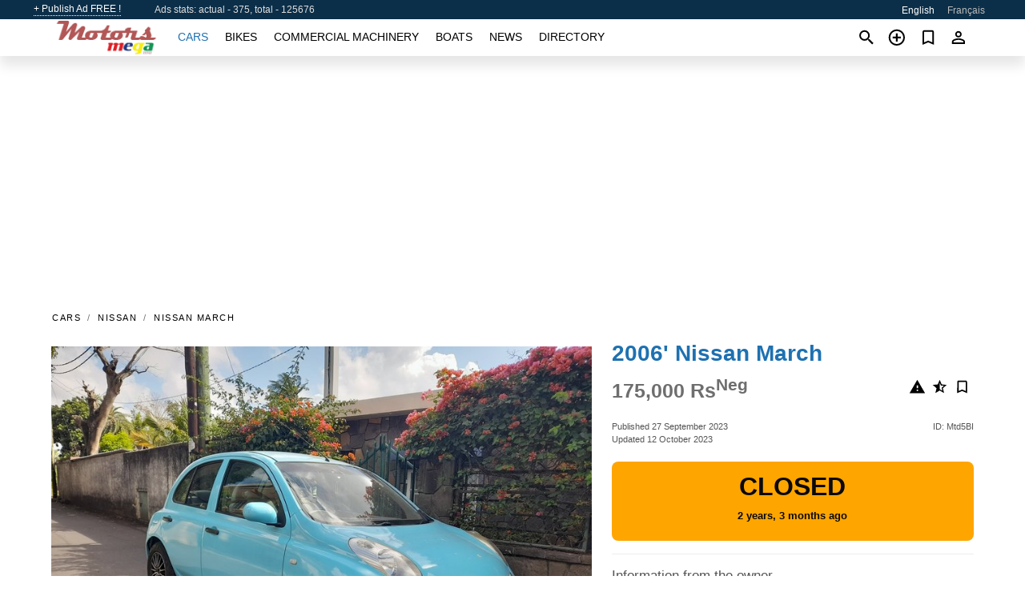

--- FILE ---
content_type: text/html; charset=utf-8
request_url: https://motors.mega.mu/auto/nissan-march-2006-Mtd5BI.html
body_size: 5194
content:
<!DOCTYPE html><html lang="en" xml:lang="en" dir="ltr"><head><link rel="preconnect" href="https://cdn1.mega.mu" crossorigin /><title>2006' Nissan March for sale. Roches Noires - Riv du Rempart, …</title><meta charset="utf-8"><meta http-equiv="X-UA-Compatible" content="IE=edge"><meta name="description" content="Used 2006' Nissan March - Nissan March AK12, year 2006, mileage 173000km. Automatic, 1240cc. Full options. Alloy wheels. Rs 175000 negotiable. Call on 57786 888.. Buy 2006' Nissan March on motors.mega.mu! Affordable offer of 2006' Nissan March from owner in Mauritius (Roches Noires - Riv du Rempart)" /><meta name="robots" content="noindex, nofollow"><meta name="viewport" content="width=device-width, initial-scale=1.0, minimum-scale=1.0, maximum-scale=5.0"><link rel="icon" href="https://cdn.mega.mu/a/favicon.png" type="image/png"><link rel="shortcut icon" href="https://cdn.mega.mu/a/favicon.png" type="image/png"><link rel="canonical" href="https://motors.mega.mu/auto/nissan-march-2006-Mtd5BI.html" /><link rel="manifest" href="/manifest.json"><link rel="alternate" hreflang="x-default" href="https://motors.mega.mu/auto/nissan-march-2006-Mtd5BI.html" /><link rel="alternate" hreflang="en" href="https://motors.mega.mu/auto/nissan-march-2006-Mtd5BI.html" /><link rel="alternate" hreflang="fr" href="https://motors.mega.mu/fr/auto/nissan-march-2006-Mtd5BI.html" /><link rel="preload" fetchpriority="high" as="image" href="https://cdn1.mega.mu/data/67/11/2006-nissan-march-125.jpg"><script async src="https://www.googletagmanager.com/gtag/js?id=G-6HSPMKBEMN"></script><script type="text/javascript" src="https://cdn.mega.mu/a/pack/boot.bundle.js?6daace"></script><meta property="og:site_name" content="motors.mega.mu" /><meta property="og:type" content="article" /><meta property="og:title" content="For sale 2006' Nissan March. 175,000 Rs" /><meta property="og:description" content=" " /><meta property="og:image" content="https://cdn1.mega.mu/data/21/5a/nissan-march-2006-159.webp" /><meta property="og:image:width" content="405" /><meta property="og:image:height" content="270" /><meta property="og:url" content="https://motors.mega.mu/auto/nissan-march-2006-Mtd5BI.html" /><meta property="fb:app_id" content="169795559710330" /><meta name="ad-client" content="ca-pub-9003824840429790" timeout="4000"></head><body class=""><div class="nav-header"><a href="/sell/">+ Publish Ad FREE !</a><div class="stats">Ads stats: actual - 375, total - 125676</div><ul><li class="selected">English</li><li><a href="/fr/auto/nissan-march-2006-Mtd5BI.html" >Français</a></li></ul></div><nav class="navbar sticked"><div class="container"><div class="navbar-brand"><a class="navbar-item brand-text" href="/"><img src="https://cdn.mega.mu/a/images/logo.png" alt="motors.mega.mu - car sale Mauritius" src="https://cdn.mega.mu/a/img/logo.png"></a><div class="navbar-burger burger" data-target="navMenu"><span></span><span></span><span></span></div></div><div id="navMenu" class="navbar-menu"><div class="navbar-start"><div class="navbar-item"><a href="/auto/" class="auto active">Cars</a></div><div class="navbar-item"><a href="/bike/" class="bike ">Bikes</a></div><div class="navbar-item"><a href="/util/" class="util ">Commercial machinery</a></div><div class="navbar-item"><a href="/boat/" class="boat ">Boats</a></div><div class="navbar-item"><a href="/news/" class="mdl-navigation__link news ">News</a></div><div class="navbar-item"><a href="/company/" class="mdl-navigation__link dir ">Directory</a></div></div></div><div class="navbar-icons"><span onclick="searchFormOpen();"><i class="icon search"></i></span><span onclick="location.href='/sell/';"><i class="icon add TT"><span class="TTT-bottom">Sell Your Car</span></i></a></span><a href="/my/bookmarks/" aria-label="Сheck your bookmarked ads"><i class="icon txt bookmark" id="bkmks-form-cntr"></i><form action="/my/bookmarks/" id="bookmarks-form" style="display: none;" method="POST"><input type="hidden" name="bkmk" value="" /><input type="hidden" name="csrfmiddlewaretoken" value="WJa08M8hzHGM0gwHBY858FHDrVHKkejT6FJIFVIV4p3iLfWtTq8bLBOEls0QGlme"></form></a><span class="ctxt-menu-prnt"><i class="icon person  ctxt-init" tabindex="-1"></i><nav class="ctxt-menu rb"><ul><li class="cntr txt separated">Welcome, Guest</li><li><a href="/accounts/#login" rel="nofollow"><i class="icon lock"></i> Log in</a></li><li><a href="/accounts/#signup" rel="nofollow"><i class="icon person-add"></i> Sign up</a></li></ul></nav></span></div></div></nav><div class="container container--main mtr-auto"><div class="columns is-multiline"><ins class="adsbygoogle adsbygoogle--slot" data-ad-client="ca-pub-9003824840429790" data-ad-slot="1273040735" style="display:block;" data-ad-format="auto" ></ins><script>(adsbygoogle = window.adsbygoogle || []).push({});</script><nav class="breadcrumb column is-full" aria-label="breadcrumbs"><ul><li><a href="/auto/">Cars</a></li><li><a href="/auto/nissan/">Nissan</a></li><li><a href="/auto/nissan_march/">Nissan March</a></li></ul></nav><div class="ad-card column is-full"><div class="photo-price "><div class="photogallery first-is-main"><div style="flex-grow:1333;min-width:267px"><figure style="padding-top:75.0%;"><img src="https://cdn1.mega.mu/data/67/11/2006-nissan-march-125.jpg" data-src="https://cdn1.mega.mu/data/48/a2/2006-nissan-march-201.jpg" alt="2006&#x27; Nissan March photo #1"></figure></div><div style="flex-grow:1333;min-width:267px"><figure style="padding-top:75.0%;"><img src="https://cdn1.mega.mu/data/f4/db/2006-nissan-march-012.jpg" data-src="https://cdn1.mega.mu/data/70/e0/2006-nissan-march-053.jpg" loading="lazy" alt="2006&#x27; Nissan March photo #2"></figure></div><div style="flex-grow:1333;min-width:267px"><figure style="padding-top:75.0%;"><img src="https://cdn1.mega.mu/data/89/7b/2006-nissan-march-055.jpg" data-src="https://cdn1.mega.mu/data/cc/c9/2006-nissan-march-027.jpg" loading="lazy" alt="2006&#x27; Nissan March photo #3"></figure></div><div style="flex-grow:1333;min-width:267px"><figure style="padding-top:75.0%;"><img src="https://cdn1.mega.mu/data/ea/16/2006-nissan-march-232.jpg" data-src="https://cdn1.mega.mu/data/4c/fc/2006-nissan-march-007.jpg" loading="lazy" alt="2006&#x27; Nissan March photo #4"></figure></div></div><div class="photocounter">4 photos</div></div><div class="nfo-contacts"><h1>2006&#x27; Nissan March</h1><div class="price-actions"><div class="actions"><i class="icon report-problem TT button--mistakereport" data-id="Mtd5BI"><span class="TTT-bottom">Report This Ad!</span></i><i class="icon rate TT button--review" data-item="ad:Mtd5BI"><span class="TTT-bottom">Rate This!</span></i><i class="icon bookmark TT" bkmk-id="auto:Mtd5BI"><span class="TTT-bottom">Bookmark This</span></i></div><span class="price">175,000 Rs<sup>Neg</sup></span></div><div class="code-date"><span class="date"><span>Published 27 September 2023</span><br/><span>Updated 12 October 2023</span></span><span class="code">ID: Mtd5BI</span></div><div class="status">Closed<br /><span class='age'>2 years, 3 months ago</span></div><h2>Information from the owner</h2><div class="nfo-table"><div><span>Age: </span><span>17&nbsp;years</span></div><div><span>Transmission: </span><span>Automatic w/overdrive</span></div></div><h2>Seller's comments about 2006&#x27; Nissan March</h2><div class="detailz" ><bdi>Nissan March AK12,  year 2006, mileage 173000km. Automatic, 1240cc. Full options. Alloy wheels. Rs 175000 negotiable. Call on 57786 888.</bdi></div><br/><ins class="adsbygoogle adsbygoogle--slot" data-ad-client="ca-pub-9003824840429790" data-ad-slot="2749773937" style="display:block;" data-ad-format="auto" ></ins><script>(adsbygoogle = window.adsbygoogle || []).push({});</script></div></div><div class="column is-full"><div class="columns is-multiline is-mobile"><div class="column is-full is-header"><a href="/auto/used/">More Cars</a></div><div class="column is-half-mobile is-one-quarter-tablet is-one-sixth-desktop"><a class="ad-icon auto" href="/auto/bmw-x6-xdrive-30d-2009-tBoteS.html"><img class="cover lazy" data-src="https://cdn1.mega.mu/data/05/d9/bmw-x6-xdrive-30d-2009-221.webp" alt="Promo photo"><div class="bg"><div></div></div><span class="price">Negotiable </span><span class="name">2009' BMW X6</span></a></div><div class="column is-half-mobile is-one-quarter-tablet is-one-sixth-desktop"><a class="ad-icon auto" href="/auto/mercedes-c-180-amg-pack-2019-aulPTp.html"><img class="cover lazy" data-src="https://cdn1.mega.mu/data/96/f2/mercedes-c-180-amg-pack-2019-128.webp" alt="Promo photo"><div class="bg"><div></div></div><span class="price">1,175,000 Rs </span><span class="name">2019' Mercedes-Benz C 180</span></a></div><div class="column is-half-mobile is-one-quarter-tablet is-one-sixth-desktop"><a class="ad-icon auto" href="/auto/toyota-corolla-2007-kN00Nq.html"><img class="cover lazy" data-src="https://cdn1.mega.mu/data/3c/17/toyota-corolla-2007-107.webp" alt="Promo photo"><div class="bg"><div></div></div><span class="price">325,000 Rs </span><span class="name">2007' Toyota Corolla</span></a></div><div class="column is-half-mobile is-one-quarter-tablet is-one-sixth-desktop"><a class="ad-icon auto" href="/auto/toyota-corolla-2023-KkeJXh.html"><img class="cover lazy" data-src="https://cdn1.mega.mu/data/40/af/toyota-corolla-2023-160.webp" alt="Promo photo"><div class="bg"><div></div></div><span class="price">1,470,000 Rs </span><span class="name">2023' Toyota Corolla</span></a></div><div class="column is-half-mobile is-one-quarter-tablet is-one-sixth-desktop"><a class="ad-icon auto" href="/auto/kia-picanto-2020-NmU63W.html"><img class="cover lazy" data-src="https://cdn1.mega.mu/data/b1/7d/kia-picanto-2020-024.webp" alt="Promo photo"><div class="bg"><div></div></div><span class="price">400,000 Rs </span><span class="name">2020' Kia Picanto</span></a></div><div class="column is-half-mobile is-one-quarter-tablet is-one-sixth-desktop"><a class="ad-icon auto" href="/auto/volvo-xc40-recharge-2022-QSAiFR.html"><img class="cover lazy" data-src="https://cdn1.mega.mu/data/ff/ed/volvo-xc40-recharge-2022-138.webp" alt="Promo photo"><div class="bg"><div></div></div><span class="price">1,985,000 Rs </span><span class="name">2022' Volvo XC40</span></a></div><div class="column is-half-mobile is-one-quarter-tablet is-one-sixth-desktop"><a class="ad-icon auto" href="/auto/hyundai-h1-2020-ahtwgP.html"><img class="cover lazy" data-src="https://cdn1.mega.mu/data/59/ca/hyundai-h1-2020-112.webp" alt="Promo photo"><div class="bg"><div></div></div><span class="price">Negotiable </span><span class="name">2020' Hyundai H-1</span></a></div><div class="column is-half-mobile is-one-quarter-tablet is-one-sixth-desktop"><a class="ad-icon auto" href="/auto/toyota-corolla-turbo-2022-oK3SER.html"><img class="cover lazy" data-src="https://cdn1.mega.mu/data/5a/ff/toyota-corolla-turbo-2022-100.webp" alt="Promo photo"><div class="bg"><div></div></div><span class="price">1,400,000 Rs </span><span class="name">2022' Toyota Corolla</span></a></div><div class="column is-half-mobile is-one-quarter-tablet is-one-sixth-desktop"><a class="ad-icon auto" href="/auto/bmw-3-series-2011-9Lr8qn.html"><img class="cover lazy" data-src="https://cdn1.mega.mu/data/b0/97/bmw-3-series-2011-243.webp" alt="Promo photo"><div class="bg"><div></div></div><span class="price">Negotiable </span><span class="name">2011' BMW 3 Series</span></a></div><div class="column is-half-mobile is-one-quarter-tablet is-one-sixth-desktop"><a class="ad-icon auto" href="/auto/audi-q3-s-line-trubo-2019-yr244e.html"><img class="cover lazy" data-src="https://cdn1.mega.mu/data/bb/3f/audi-q3-s-line-trubo-2019-017.webp" alt="Promo photo"><div class="bg"><div></div></div><span class="price">1,135,000 Rs </span><span class="name">2019' Audi Q3</span></a></div><div class="column is-half-mobile is-one-quarter-tablet is-one-sixth-desktop"><a class="ad-icon auto" href="/auto/jaguar-xf-22-2012-qEDU0j.html"><img class="cover lazy" data-src="https://cdn1.mega.mu/data/73/59/jaguar-xf-22-2012-118.webp" alt="Promo photo"><div class="bg"><div></div></div><span class="price">425,000 Rs </span><span class="name">2012' Jaguar XF</span></a></div><div class="column is-half-mobile is-one-quarter-tablet is-one-sixth-desktop"><a class="ad-icon auto" href="/auto/kia-picanto-2022-qoEbsz.html"><img class="cover lazy" data-src="https://cdn1.mega.mu/data/64/99/kia-picanto-2022-115.webp" alt="Promo photo"><div class="bg"><div></div></div><span class="price">395,000 Rs </span><span class="name">2022' Kia Picanto</span></a></div><div class="column is-full"><a href="/auto/used/" class="browse-all">Browse All Cars</a></div></div></div></div></div><p style="margin-top:0.5rem;border-top:12px solid #0057B7;text-align:center;border-bottom:12px solid #FFDD00;line-height:0px;text-transform:uppercase;color:#eee;font-weight:900;text-shadow:-1px -1px 0 rgb(0 0 0 / 50%),1px -1px 0 rgb(0 0 0 / 50%),-1px 1px 0 rgb(0 0 0 / 50%),1px 1px 0 rgb(0 0 0 / 50%);">&nbsp;</p><div class="footer"><div class="footer-links"><div class="links-set"><input id="_fls1" type="checkbox"><label for="_fls1">Cars</label><ul><li><a href="/auto/used/">Used Cars </a></li><li><a href="/sell/">Car Sale </a></li></ul></div><div class="links-set"><input id="_fls2" type="checkbox"><label for="_fls2">Bikes</label><ul><li><a href="/bike/used/">Used Bikes </a></li><li><a href="/sell/">Bike Sale </a></li></ul></div><div class="links-set"><input id="_fls3" type="checkbox"><label for="_fls3">Commercial machinery</label><ul><li><a href="/util/used/">Used Commercial Machinery </a></li><li><a href="/sell/">Commercial Machinery Sale </a></li></ul></div><div class="links-set"><input id="_fls4" type="checkbox"><label for="_fls4">Boats</label><ul><li><a href="/boat/used/">Used Boats </a></li><li><a href="/sell/">Boat Sale </a></li></ul></div><div class="links-set"><input id="_fls5" type="checkbox"><label for="_fls5">About Us</label><ul><li><a href="/about/us/" rel="nofollow">About Us</a></li><li><a href="/about/contacts/" rel="nofollow">Contacts</a></li><li><a href="/about/terms/" rel="nofollow">Terms Of Use</a></li></ul></div></div><div class="logo"><span><a href="https://business.mega.mu" title="Mauritius business news" class="logo-footer"><img class="logo-small" alt="Business - Mauritius business news" src="https://cdn.mega.mu/a/images/logo_biz.png"></a></span><span><a href="https://live.mega.mu/" title="Mauritius news headlines" class="logo-footer"><img class="logo-small" alt="Live news - Mauritius news headlines" src="https://cdn.mega.mu/a/images/logo_live.png"></a></span><br/><br/></div><p class="logo"><a href="/" title="mega.mu - Mauritius"><img alt="mega.mu - Mauritius" src="https://cdn.mega.mu/a/images/logo_small.png"></a><span>&copy;2010-2026 - mega.mu</span></p></div><div id="modalSearchParking" style="display: none;"><div class="ad-filter modal"><form action="/auto/search/" id="search_form"><p>Make and model</p><div class="ad-filter-set"><div class="mdl-selectfield mdl-js-selectfield "><select name="make" server-load="true" fld-data="make_value" src-name="modelcataloguefltrd" src-root="1" fld-next="model" class="mdl-selectfield__select" id="id_make"><option value="0">any</option></select><label class="mdl-selectfield__label" for="id_make"></label></div><input type="hidden" name="make_value" id="id_make_value"><div class="mdl-selectfield mdl-js-selectfield mdl-selectfield--floating-label"><select name="model" server-load="true" fld-data="model_value" src-name="modelcataloguefltrd" class="mdl-selectfield__select" id="id_model"><option value="0">any</option></select></div><input type="hidden" name="model_value" id="id_model_value"></div><p>Year</p><div class="ad-filter-set"><div class="mdl-selectfield mdl-js-selectfield "><select name="year_min" class="mdl-selectfield__select" id="id_year_min"><option value="" selected>min</option><option value="2025">2025</option><option value="2024">2024</option><option value="2023">2023</option><option value="2022">2022</option><option value="2021">2021</option><option value="2020">2020</option><option value="2019">2019</option><option value="2018">2018</option><option value="2017">2017</option><option value="2016">2016</option><option value="2015">2015</option><option value="2014">2014</option><option value="2013">2013</option><option value="2012">2012</option><option value="2011">2011</option><option value="2010">2010</option><option value="2009">2009</option><option value="2008">2008</option><option value="2007">2007</option><option value="2006">2006</option><option value="2005">2005</option><option value="2004">2004</option><option value="2003">2003</option><option value="2002">2002</option><option value="2001">2001</option><option value="2000">2000</option><option value="1999">1999</option><option value="1998">1998</option><option value="1997">1997</option><option value="1996">1996</option><option value="1995">1995</option><option value="1994">1994</option><option value="1993">1993</option><option value="1992">1992</option><option value="1991">1991</option><option value="1990">1990</option><option value="1989">1989</option><option value="1988">1988</option><option value="1987">1987</option><option value="1986">1986</option><option value="1985">1985</option><option value="1984">1984</option><option value="1983">1983</option><option value="1982">1982</option><option value="1981">1981</option><option value="1980">1980</option><option value="1979">1979</option><option value="1978">1978</option><option value="1977">1977</option><option value="1976">1976</option><option value="1975">1975</option><option value="1974">1974</option><option value="1973">1973</option><option value="1972">1972</option><option value="1971">1971</option><option value="1970">1970</option></select><label class="mdl-selectfield__label" for="id_year_min"></label></div><div class="mdl-selectfield mdl-js-selectfield "><select name="year_max" class="mdl-selectfield__select" id="id_year_max"><option value="" selected>max</option><option value="2025">2025</option><option value="2024">2024</option><option value="2023">2023</option><option value="2022">2022</option><option value="2021">2021</option><option value="2020">2020</option><option value="2019">2019</option><option value="2018">2018</option><option value="2017">2017</option><option value="2016">2016</option><option value="2015">2015</option><option value="2014">2014</option><option value="2013">2013</option><option value="2012">2012</option><option value="2011">2011</option><option value="2010">2010</option><option value="2009">2009</option><option value="2008">2008</option><option value="2007">2007</option><option value="2006">2006</option><option value="2005">2005</option><option value="2004">2004</option><option value="2003">2003</option><option value="2002">2002</option><option value="2001">2001</option><option value="2000">2000</option><option value="1999">1999</option><option value="1998">1998</option><option value="1997">1997</option><option value="1996">1996</option><option value="1995">1995</option><option value="1994">1994</option><option value="1993">1993</option><option value="1992">1992</option><option value="1991">1991</option><option value="1990">1990</option><option value="1989">1989</option><option value="1988">1988</option><option value="1987">1987</option><option value="1986">1986</option><option value="1985">1985</option><option value="1984">1984</option><option value="1983">1983</option><option value="1982">1982</option><option value="1981">1981</option><option value="1980">1980</option><option value="1979">1979</option><option value="1978">1978</option><option value="1977">1977</option><option value="1976">1976</option><option value="1975">1975</option><option value="1974">1974</option><option value="1973">1973</option><option value="1972">1972</option><option value="1971">1971</option><option value="1970">1970</option></select><label class="mdl-selectfield__label" for="id_year_max"></label></div></div><p>Price</p><div class="ad-filter-set"><div class="mdl-textfield mdl-js-textfield "><input type="number" name="price_min" class="mdl-textfield__input" pattern="[0-9]*(\.[0-9]+)?" id="id_price_min"><label class="mdl-textfield__label" for="id_price_min">min</label><span class="mdl-textfield__error">Input is not a number!</span></div><div class="mdl-textfield mdl-js-textfield "><input type="number" name="price_max" class="mdl-textfield__input" pattern="[0-9]*(\.[0-9]+)?" id="id_price_max"><label class="mdl-textfield__label" for="id_price_max">max</label><span class="mdl-textfield__error">Input is not a number!</span></div></div><p>Transmission</p><div class="mdl-selectfield mdl-js-selectfield "><select name="gearbox" class="mdl-selectfield__select" id="id_gearbox"><option value="" selected>any</option><option value="1">Manual</option><option value="2">Automatic</option></select><label class="mdl-selectfield__label" for="id_gearbox"></label></div><p>Location</p><div class="mdl-selectfield mdl-js-selectfield "><select name="location" class="mdl-selectfield__select" id="id_location"><option value="" selected>any</option><option value="1">Bel Ombre</option><option value="2">Curepipe</option><option value="3">Flacq - Belle Mare</option><option value="4">Flic en Flac</option><option value="5">Grand Baie</option><option value="6">Grand Gaube</option><option value="7">Mahébourg</option><option value="8">Mapou</option><option value="9">Moka</option><option value="10">Port Louis</option><option value="11">Quartier Militaire</option><option value="12">Rivière Noire - Black River</option><option value="13">Roches Noires - Riv du Rempart</option><option value="14">Rodrigues</option><option value="15">Rose Belle</option><option value="16">Rose Hill - Quatres Bornes</option><option value="17">Terre Rouge</option><option value="18">Trou aux Biches</option><option value="19">Trou d&#x27;Eau Douce - Bel Air</option><option value="20">Vacoas-Phoenix</option></select><label class="mdl-selectfield__label" for="id_location"></label></div><p><label class="checkbox"><input type="checkbox" name="withPhoto" > only with photo</label></p><p><label class="checkbox"><input type="checkbox" name="onlyActual" > only actual ads</label></p><div class="buttons"><button class="button is-dark" type="submit" form="search_form">Search</button><button class="button" type="button" onclick="closeModal(this)">Cancel</button></div></form></div></div><div id="fb-root"></div><script>(function(d, s, id) { var js, fjs = d.getElementsByTagName(s)[0]; if (d.getElementById(id)) return; js = d.createElement(s); js.id = id; js.src = "//connect.facebook.net/en_US/sdk.js#xfbml=1&version=v2.6&appId=";   fjs.parentNode.insertBefore(js, fjs);}(document, 'script', 'facebook-jssdk'));</script><script>window.dataLayer=window.dataLayer||[];function gtag(){dataLayer.push(arguments);}gtag('js', new Date());gtag('config', 'G-6HSPMKBEMN');</script></body></html>
